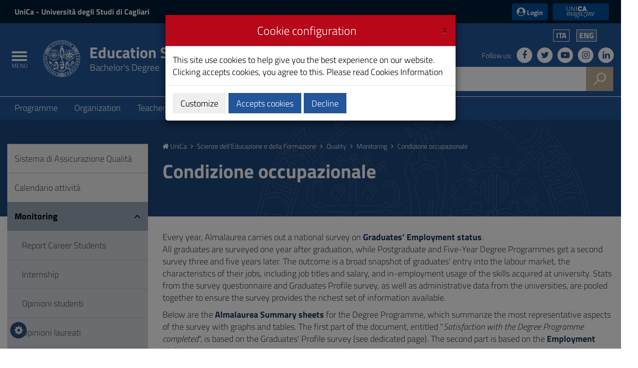

--- FILE ---
content_type: text/html;charset=utf-8
request_url: https://web.unica.it/unica/en/crs_30_34_condizione_occupa.page
body_size: 10922
content:

<!doctype html>

<!--[if lt IE 7]>      <html class="lt-ie9 lt-ie8 lt-ie7" lang="it"> <![endif]-->
<!--[if IE 7]>         <html class="lt-ie9 lt-ie8" lang="it"> <![endif]-->
<!--[if IE 8]>         <html class="lt-ie9" lang="it"> <![endif]-->
<!--[if gt IE 8]><!--> <html class="no-js" lang="it"> <!--<![endif]-->
	<head>
		<base href="https://web.unica.it/unica/">
		<!--[if IE]><script type="text/javascript" nonce="GgwZkP4AOQxkJ8xAaJHcRaVbjOH8en6gBgLRHwRVXfJFWC0EsL1UcyrTw4bNLzkq">
			(function() {
				var baseTag = document.getElementsByTagName('base')[0];
				baseTag.href = baseTag.href;
			})();
		</script><![endif]-->
		<meta http-equiv="X-UA-Compatible" content="IE=edge">

		<title>unica.it - Condizione occupazionale</title>
		<meta http-equiv="Content-Type" content="text/html; charset=utf-8" />
		<meta id="viewport" name="viewport" content="initial-scale=1.0, width=device-width"/>
		<meta name="description" content="unica.it - University of Cagliari">

		<link rel="icon" type="image/png" href="/static/resources/favicon.png" />
		<link rel="apple-touch-icon" sizes="120x120" href="/static/resources/static/img/favicon_120.png" />

                <link href="/static/resources/static/fonts/titillium2/titillium.css" rel="stylesheet" type="text/css" />
		<link rel="stylesheet" href="/static/resources/static/css/bootstrap.min.css" />
                <link href="/static/resources/static/fonts/font-awesome-4.7.0/css/font-awesome.min.css" rel="stylesheet"/>
		<link href="/static/resources/static/css/unica.min.css" rel="stylesheet" type="text/css" />
		<link href="/static/resources/static/css/unica-nuovo.css" rel="stylesheet" type="text/css" />
		<link href="/static/resources/static/css/unica-print.min.css" rel="stylesheet" type="text/css" />
		<link href="/static/resources/static/css/venobox.min.css" rel="stylesheet" type="text/css" />
		<link href="/static/resources/static/css/cookiecuttr.css" rel="stylesheet" type="text/css" />

		<script src="/static/resources/static/js/jquery-3.1.1.min.js" nonce="GgwZkP4AOQxkJ8xAaJHcRaVbjOH8en6gBgLRHwRVXfJFWC0EsL1UcyrTw4bNLzkq"></script>
		<script nonce="GgwZkP4AOQxkJ8xAaJHcRaVbjOH8en6gBgLRHwRVXfJFWC0EsL1UcyrTw4bNLzkq">!window.jQuery && document.write('<script src="/static/resources/static/js/jquery-3.1.1.min.js"><\/script>')</script>
		
		
		<!--[if lt IE 9]>
			<script src="https://oss.maxcdn.com/html5shiv/3.7.2/html5shiv.min.js" nonce="GgwZkP4AOQxkJ8xAaJHcRaVbjOH8en6gBgLRHwRVXfJFWC0EsL1UcyrTw4bNLzkq"></script>
			<script src="https://oss.maxcdn.com/respond/1.4.2/respond.min.js" nonce="GgwZkP4AOQxkJ8xAaJHcRaVbjOH8en6gBgLRHwRVXfJFWC0EsL1UcyrTw4bNLzkq"></script>
		<![endif]-->







		<!-- FACEBOOK -->
		<meta property="og:site_name" content="unica.it" />
		<meta property="og:url" content="https://web.unica.it/unica/en/crs_30_34_condizione_occupa.page" />
		<meta property="og:type" content="article" />
		<meta property="og:title" content="Condizione occupazionale" />
			<meta property="og:description" content="Bachelor's Degree"/>
			<meta property="og:image" content="https://web.unica.it/static/resources/static/img/logo_unica_print.png" />
		<meta property="fb:app_id" content="214449175740124" />

		<!-- TWITTER -->
		<meta name="twitter:card" content="summary" />
		<meta name="twitter:site" content="@univca" />
		<meta name="twitter:title" content="Condizione occupazionale" />
			<meta name="twitter:description" content="Bachelor's Degree"/>
			<meta name="twitter:image" content="https://web.unica.it/static/resources/static/img/logo_unica_print.png" />
	</head>	<body class="push-body">
		<div class="body_wrapper push_container clearfix" id="page_top">

			<!--[if lt IE 8]>
				<p class="browserupgrade">Explorer versions lower than 8 are not supported.
You can do a <a href="http://browsehappy.com/"> update </a> browser to view the site.</p>
			<![endif]-->
			<div class="skiplink sr-only">
				<ul>
					<li><a accesskey="2" href="https://web.unica.it/unica/en/crs_30_34_condizione_occupa.page#main_container">Skip to Content</a></li>
					<li><a accesskey="3" href="https://web.unica.it/unica/en/crs_30_34_condizione_occupa.page#menup">Go to site navigation</a></li>
					<li><a accesskey="4" href="https://web.unica.it/unica/en/crs_30_34_condizione_occupa.page#footer">Go to Footer</a></li>
				</ul>
			</div>		
			<header id="mainheader" class="navbar-fixed-top bg-blu container-fullwidth">
<!-- Fascia Appartenenza -->
<section class="preheader bg-bluscuro">
	<h3 class="sr-only">UniCa and Login</h3>
	<div class="container">
		<div class="region region-top-header entesup">
				<div style="display: none;" class="logoimg">
					<a title="Website of the Ministry of University and Research (opening in new window)" href="http://www.istruzione.it" target="_blank">
						<img class="img-logoministero" src="/static/resources/static/img/logo_ministero.svg" alt="Logo of the Ministry of University and Research">
					</a>
				</div>
				<div class="logotxt">
					<a title="University of Cagliari website" href="https://www.unica.it/it">UniCa<span> - Università degli Studi di Cagliari</span></a>
				</div>
			</div>
			<div class="form-inline ml-auto">
        <section class="d-flex region region-top-header-form">
            <nav role="navigation" aria-label="Menù di servizio" id="block-menudiservizio" class="menu--utility d-lg-block block block-menu navigation menu--menu-di-servizio">
                <ul class="clearfix nav">
                    <li class="nav-item">
                        <button type="button" class="button nav-link nav-link--it-accedi" data-toggle="modal" data-target="#accessModal">
                            <i class="fa fa-user-circle" aria-hidden="true"></i><span>&nbsp;Login</span>
                        </button>
                    </li>
                    <li class="nav-item">
                    <a href="https://magazine.unica.it" class="button unica_news nav-link nav-link-https--magazineunicait" target="_blank" rel="noopener noreferrer">UniCA News</a>
                    </li>
                </ul>
            </nav>
        </section>
			</div>     
	</div>               
</section>
<!-- Fascia Appartenenza -->
				<!-- Button Menu -->
				<button class="navbar-toggle menu-btn pull-left menu-left push-body jPushMenuBtn">
					<span class="sr-only">Toggle navigation</span>
					<span class="icon-bar icon-bar1"></span>
					<span class="icon-bar icon-bar2"></span>
					<span class="icon-bar icon-bar3"></span>
					<span class="titlemenu">Menu</span>
				</button>
				<!--End Button Menu -->

				<!-- Menu -->
				<nav class="cbp-spmenu cbp-spmenu-vertical cbp-spmenu-left" id="menup">
					<div class="cbp-menu-wrapper clearfix">
						<h3 class="sr-only">Main menu</h3>
						<ul class="list-inline languagemobile">



				<li
				>
				<a href="https://web.unica.it/unica/it/crs_30_34_condizione_occupa.page">
Ita				</a>
				</li>
				<li
				class="active" >
				<a href="https://web.unica.it/unica/en/crs_30_34_condizione_occupa.page">
Eng				</a>
				</li>
						</ul>
						<ul class="list-inline socialmobile">
							<li><a href="https://it-it.facebook.com/UniversitaCagliari/" title="Follow us on Facebook"><i class="fa fa-facebook" aria-hidden="true"></i><span class="hidden">Follow us on Facebook</span></a></li>
							<li><a href="https://twitter.com/univca" title="Follow us on Twitter"><i class="fa fa-twitter" aria-hidden="true"></i><span class="hidden">Follow us on Twitter</span></a></li>
							<li><a href="https://www.youtube.com/channel/UCzfS4GSs8B_79Hr6vXaaL3A" title="Follow us on YouTube"><i class="fa fa-youtube-play" aria-hidden="true"></i><span class="hidden">Follow us on YouTube</span></a></li>
							<li><a href="https://www.instagram.com/univca/" title="Seguici su Instagram"><i class="fa fa-instagram" aria-hidden="true"></i><span class="hidden">Seguici su Instagram</span></a></li>
							<li><a href="https://it.linkedin.com/school/universit-degli-studi-di-cagliari/" title="Seguici su Linkedin"><i class="fa fa-linkedin" aria-hidden="true"></i><span class="hidden">Seguici su Linkedin</span></a></li>
						</ul>

<ul class="nav navmenu">
<li>
  <a href="https://web.unica.it/unica/en/homepage.page" title="Go to the page: Home UniCa">
    <i class="fa fa-home" aria-hidden="true"></i> Home UniCa
  </a>
</li>

<li>
    <a href="https://web.unica.it/unica/en/crs_30_34.page" title="Go to the page:Scienze dell&#039;Educazione e della Formazione"
     >
    Scienze dell&#039;Educazione e della Formazione</a>
  </li>
  <li>
    <a href="https://web.unica.it/unica/en/crs_30_34_1.page" title="Go to the page:Programme"
     >
    Programme</a>
  <ul>
      <li>
    <a href="https://web.unica.it/unica/en/crs_30_34_2.page" title="Go to the page:Presentation"
     >
    Presentation</a>
  </li>
      <li>
    <a href="https://web.unica.it/unica/en/crs_30_34_sss17.page" title="Go to the page:Course Information"
     >
    Course Information</a>
  </li>
      <li>
    <a href="https://web.unica.it/unica/en/crs_30_34_ss6.page" title="Go to the page:Study plan"
     >
    Study plan</a>
  </li>
      <li>
    <a href="https://web.unica.it/unica/en/crs_30_34_4.page" title="Go to the page:Programme regulations"
     >
    Programme regulations</a>
  </li>
      <li>
    <a href="https://web.unica.it/unica/en/crs_30_34_3.page" title="Go to the page:Legal academic structure"
     >
    Legal academic structure</a>
  </li>
      <li>
    <a href="https://web.unica.it/unica/en/crs_30_34_5.page" title="Go to the page:Notices"
     >
    Notices</a>
  </li>
      <li>
    <a href="https://web.unica.it/unica/en/crs_30_34_7.page" title="Go to the page:Useful Sites"
     >
    Useful Sites</a>
  </li>
      </ul></li><li>
    <a href="https://web.unica.it/unica/en/crs_30_34_8.page" title="Go to the page:Organization"
     >
    Organization</a>
  <ul>
      <li>
    <a href="https://web.unica.it/unica/en/crs_30_34_9.page" title="Go to the page:Coordinator"
     >
    Coordinator</a>
  </li>
      <li>
    <a href="https://web.unica.it/unica/en/crs_30_34_10.page" title="Go to the page:Council"
     >
    Council</a>
  </li>
      <li>
    <a href="https://web.unica.it/unica/en/crs_30_34_12.page" title="Go to the page:Students Representatives"
     >
    Students Representatives</a>
  </li>
      <li>
    <a href="https://web.unica.it/unica/en/crs_30_34_referenti.page" title="Go to the page:Referents"
     >
    Referents</a>
  </li>
      <li>
    <a href="https://web.unica.it/unica/en/crs_30_34_ss11.page" title="Go to the page:Docenti tutor"
     >
    Docenti tutor</a>
  </li>
      <li>
    <a href="https://web.unica.it/unica/en/crs_30_34_11.page" title="Go to the page:Commissions"
     >
    Commissions</a>
  </li>
      <li>
    <a href="https://web.unica.it/unica/en/crs_30_34_13.page" title="Go to the page:Administrative staff"
     >
    Administrative staff</a>
  </li>
      </ul></li><li>
    <a href="https://web.unica.it/unica/en/crs_30_34_14.page" title="Go to the page:Teachers"
     >
    Teachers</a>
  </li>
      <li>
    <a href="https://web.unica.it/unica/en/crs_30_34_20.page" title="Go to the page:Teaching"
     >
    Teaching</a>
  <ul>
      <li>
    <a href="https://web.unica.it/unica/en/crs_30_34_22.page" title="Go to the page:Study plan"
     >
    Study plan</a>
  </li>
      <li>
    <a href="https://web.unica.it/unica/en/crs_30_34_20_riallineamento.page" title="Go to the page:Remedial courses"
     >
    Remedial courses</a>
  </li>
      <li>
    <a href="https://web.unica.it/unica/en/crs_30_34_21.page" title="Go to the page:Teachings"
     >
    Teachings</a>
  </li>
      <li>
    <a href="https://web.unica.it/unica/en/crs_30_34_prova_co.page" title="Go to the page:Conoscenza lingua straniera"
     >
    Conoscenza lingua straniera</a>
  </li>
      <li>
    <a href="https://web.unica.it/unica/en/crs_30_34_attivscel.page" title="Go to the page:Elective activities"
     >
    Elective activities</a>
  </li>
      <li>
    <a href="https://web.unica.it/unica/en/crs_30_34_sss11.page" title="Go to the page:Tutoraggio didattico"
     >
    Tutoraggio didattico</a>
  </li>
      <li>
    <a href="https://web.unica.it/unica/en/crs_30_34_sss12.page" title="Go to the page:Facilities and classrooms"
     >
    Facilities and classrooms</a>
  </li>
      <li>
    <a href="https://web.unica.it/unica/en/crs_30_34_23.page" title="Go to the page:Internships"
     >
    Internships</a>
  </li>
      <li>
    <a href="https://web.unica.it/unica/en/crs_30_34_24.page" title="Go to the page:Final examination"
     >
    Final examination</a>
  </li>
      <li>
    <a href="https://web.unica.it/unica/en/crs_30_34_29.page" title="Go to the page:Mobility"
     >
    Mobility</a>
  </li>
      <li>
    <a href="https://web.unica.it/unica/en/crs_30_34_sss10.page" title="Go to the page:Modulistica"
     >
    Modulistica</a>
  </li>
      </ul></li><li>
    <a href="https://web.unica.it/unica/en/crs_30_34_15.page" title="Go to the page:Calendars and Timetable"
     >
    Calendars and Timetable</a>
  <ul>
      <li>
    <a href="https://web.unica.it/unica/en/crs_30_34_16.page" title="Go to the page:Lessons"
     >
    Lessons</a>
  </li>
      <li>
    <a href="https://web.unica.it/unica/en/crs_30_34_17.page" title="Go to the page:Exams"
     >
    Exams</a>
  </li>
      <li>
    <a href="https://web.unica.it/unica/en/crs_30_34_18.page" title="Go to the page:Degrees"
     >
    Degrees</a>
  </li>
      <li>
    <a href="https://web.unica.it/unica/en/crs_30_34_19.page" title="Go to the page:Didactic calendar"
     >
    Didactic calendar</a>
  </li>
      </ul></li><li>
    <a href="https://web.unica.it/unica/en/crs_30_34_30.page" title="Go to the page:Quality"
     class="current">
    Quality</a>
  <ul>
      <li>
    <a href="https://web.unica.it/unica/en/crs_30_34_31.page" title="Go to the page:Sistema di Assicurazione Qualità"
     >
    Sistema di Assicurazione Qualità</a>
  </li>
      <li>
    <a href="https://web.unica.it/unica/en/crs_30_34_32.page" title="Go to the page:Calendario attività"
     >
    Calendario attività</a>
  </li>
      <li>
    <a href="https://web.unica.it/unica/en/crs_30_34_39.page" title="Go to the page:Monitoring"
     class="current">
    Monitoring</a>
  </li>
      <li>
    <a href="https://web.unica.it/unica/en/crs_30_34_53.page" title="Go to the page:Monitoraggio Annuale e Riesame"
     >
    Monitoraggio Annuale e Riesame</a>
  </li>
      <li>
    <a href="https://web.unica.it/unica/en/crs_30_34_56.page" title="Go to the page:Joint commission relations"
     >
    Joint commission relations</a>
  </ul>					</div>
				</nav>
				<!-- End Menu -->


                               <!-- Intestazione -->
				<!-- Intestazione -->
				<div class="container">
					<div class="row clearfix">
						<div class="col-lg-8 col-md-8 col-sm-9 col-xs-12 universita">
							<div class="logoprint">
								<h1>
									<img src="/static/resources/static/img/logo_unica_print.png" alt="Logo of the University of Cagliari"/>
										Education Studies
<!--<span class="badge bg-rosso demo">prod</span>-->
								</h1>
							</div>
							<div class="logoimg">
                                                                <a href="https://www.unica.it/" title="unica.it - University of Cagliari">

									<img src="/static/resources/static/img/logo_unica.svg" alt="Logo of the University of Cagliari"/>
								</a>
							</div>
							<div class="logotxt large">
								<h1>
										<a href="https://web.unica.it/unica/en/crs_30_34.page" title="Bachelor's Degree">Education Studies</a>
	<span class="sottotitolo">Bachelor's Degree</span>
								</h1>
							</div>
							<!-- pulsante ricerca mobile -->
							<div class="p_cercaMobile clearfix">
								<span class="input-group-btn">
									<button class="btn btn-default btn-cerca pull-right bg-oro" data-target="#cercaMobile" data-toggle="collapse" type="button">
										<img src="/static/resources/static/img/ricerca.svg" alt="Search">
									</button>
								</span>
							</div>
							<!-- ricerca -->
						</div>

						<div class="col-lg-4 col-md-4 col-sm-3 col-xs-12 hidden-xs pull-right text-right">
							<ul class="list-inline text-right language">



				<li
				>
				<a href="https://web.unica.it/unica/it/crs_30_34_condizione_occupa.page">
Ita				</a>
				</li>
				<li
				class="active" >
				<a href="https://web.unica.it/unica/en/crs_30_34_condizione_occupa.page">
Eng				</a>
				</li>
							</ul>
							<ul class="list-inline text-right social">
								<li class="small">Follow us:</li>
								<li><a href="https://it-it.facebook.com/UniversitaCagliari/" title="Follow us on Facebook"><i class="fa fa-facebook" aria-hidden="true"></i><span class="hidden">Follow us on Facebook</span></a></li>
								<li><a href="https://twitter.com/univca" title="Follow us on Twitter"><i class="fa fa-twitter" aria-hidden="true"></i><span class="hidden">Follow us on Twitter</span></a></li>
								<li><a href="https://www.youtube.com/channel/UCzfS4GSs8B_79Hr6vXaaL3A" title="Follow us on YouTube"><i class="fa fa-youtube-play" aria-hidden="true"></i><span class="hidden">Follow us on YouTube</span></a></li>
								<li><a href="https://www.instagram.com/univca/" title="Seguici su Instagram"><i class="fa fa-instagram" aria-hidden="true"></i><span class="hidden">Seguici su Instagram</span></a></li>
								<li><a href="https://it.linkedin.com/school/universit-degli-studi-di-cagliari/" title="Seguici su Linkedin"><i class="fa fa-linkedin" aria-hidden="true"></i><span class="hidden">Seguici su Linkedin</span></a></li>
							</ul>

							<!-- ricerca -->
							<div class="cerca clearfix">
								<form action="https://sites.unica.it/unica/" method="get">

									<div class="input-group">
										<label for="cm_search" class="hidden">Search</label>
										<input type="text" class="form-control squared" placeholder="Search" name="q" id="cm_search" />
										<span class="input-group-btn">
											<button class="btn btn-default btn-cerca pull-right bg-oro" type="submit">
												<img src="/static/resources/static/img/ricerca.svg" alt="Search">
											</button>
										</span>
									</div>
								</form>
							</div>
							<!-- ricerca -->

						</div>
					</div>
				</div>
				<!-- Intestazione -->

				<!-- Ricerca Mobile -->
				<div class="hidden-lg hidden-md collapse" id="cercaMobile" aria-expanded="false" role="form">
					<form action="https://sites.unica.it/unica/" method="get">
						<div class="container">
							<div class="row">
								<label for="cm_searchmobile" class="hidden">Search</label>
								<input type="text" class="form-control squared" placeholder="Search" name="q" id="cm_searchmobile" />
							</div>
						</div>
					</form>
				</div>
				<!-- Ricerca Mobile --><section class="hidden-xs" id="sub_nav">
  <h3 class="sr-only">Submenu</h3>
  <div class="container">
    <ul class="sub_nav clearfix">
      <li >
            <a href="https://web.unica.it/unica/en/crs_30_34_1.page" title="Go to the page:Programme">
              Programme</a>
          </li>
        <li >
            <a href="https://web.unica.it/unica/en/crs_30_34_8.page" title="Go to the page:Organization">
              Organization</a>
          </li>
        <li >
            <a href="https://web.unica.it/unica/en/crs_30_34_14.page" title="Go to the page:Teachers">
              Teachers</a>
          </li>
        <li >
            <a href="https://web.unica.it/unica/en/crs_30_34_20.page" title="Go to the page:Teaching">
              Teaching</a>
          </li>
        <li >
            <a href="https://web.unica.it/unica/en/crs_30_34_15.page" title="Go to the page:Calendars and Timetable">
              Calendars and Timetable</a>
          </li>
        <li class="active">
            <a href="https://web.unica.it/unica/en/crs_30_34_30.page" title="Go to the page:Quality">
              Quality</a>
          </li>
        </ul>
  </div>
</section>
    
			</header>
			<main id="main_container">
				<section class="titolazione">
					<div class="container">

						<div class="row">
							<div class="col-lg-3 col-md-3 col-sm-4 hidden-xs">
							</div>
							<div class="col-lg-9 col-md-9 col-sm-8 col-xs-12">
								<div class="briciole">
									<a href="https://web.unica.it/unica/en/homepage.page" title="Go to the page: Homepage UniCa"><i class="fa fa-home" aria-hidden="true"></i> UniCa</a>
									<i class="fa fa-angle-right" aria-hidden="true"></i>


														<a href="https://web.unica.it/unica/en/crs_30_34.page" class="primo" title="Go to the page: Scienze dell'Educazione e della Formazione">Scienze dell'Educazione e della Formazione</a>
														<i class="fa fa-angle-right" aria-hidden="true"></i>  
														<a href="https://web.unica.it/unica/en/crs_30_34_30.page"  title="Go to the page: Quality">Quality</a>
														<i class="fa fa-angle-right" aria-hidden="true"></i>  
														<a href="https://web.unica.it/unica/en/crs_30_34_39.page"  title="Go to the page: Monitoring">Monitoring</a>
														<i class="fa fa-angle-right" aria-hidden="true"></i>  
														<span>Condizione occupazionale</span>

								</div>
								<div class="titolopagina">
										<h3>Condizione occupazionale</h3>
								</div>
							</div>
						</div>					</div>
				</section>
				<section class="contenuto">
					<div class="container">
						<div class="row">
							<div class="col-lg-9 col-lg-push-3 col-md-9 col-md-push-3 col-sm-8 col-sm-push-4 col-xs-12">
<article>
							<div class="article-txt">
							<div class="article-txt-item">
																							<p>Every year, Almalaurea carries out a national survey on <strong>Graduates&rsquo; Employment status</strong>.<br />
All graduates are surveyed one year after graduation, while Postgraduate and Five-Year Degree Programmes get a second survey three and five years later. The outcome is a broad snapshot of graduates&#39; entry into the labour market, the characteristics of their jobs, including job titles and salary, and in-employment usage of the skills acquired at university. Stats from the survey questionnaire and Graduates Profile survey, as well as administrative data from the universities, are pooled together to ensure the survey provides the richest set of information available.</p>

<p>Below are the <strong>Almalaurea Summary sheets</strong> for the Degree Programme, which summarize the most representative aspects of the survey with graphs and tables. The first part of the document, entitled &quot;<em>Satisfaction with the Degree Programme completed</em>&quot;, is based on the Graduates&#39; Profile survey (see dedicated page). The second part is based on the <strong>Employment status</strong> survey.<br />
By clicking on the &quot;<strong><em>find out more</em></strong>&quot;&nbsp;link located next to the survey header, the complete and detailed statistical reference data can be consulted.</p>

																														</div>
					</div>
	  
	  
	</article><article>
	     			<div class="article-txt">
							<div class="article-txt-item">
											<h4>Schede di sintesi di Almalaurea &ndash; Soddisfazione e condizione occupazionale dei laureati</h4>
																									</div>
					</div>
	  
			<div class="article-attachs clearfix">
			<ul class="article-attachs-list">
									<li>
						<a href="/unica/protected/502254/0/def/ref/GNC361175/" title="Open the file: 2024">2024</a>
					</li>
									<li>
						<a href="/unica/protected/462735/0/def/ref/GNC361175/" title="Open the file: 2023">2023</a>
					</li>
									<li>
						<a href="/unica/protected/438205/0/def/ref/GNC361175/" title="Open the file: 2022">2022</a>
					</li>
									<li>
						<a href="/unica/protected/387509/0/def/ref/GNC361175/" title="Open the file: 2021">2021</a>
					</li>
									<li>
						<a href="/unica/protected/361225/0/def/ref/GNC361175/" title="Open the file: 2020">2020</a>
					</li>
									<li>
						<a href="/unica/protected/361226/0/def/ref/GNC361175/" title="Open the file: 2019">2019</a>
					</li>
									<li>
						<a href="/unica/protected/361227/0/def/ref/GNC361175/" title="Open the file: 2018">2018</a>
					</li>
							</ul>
		</div>
	  
	</article>							</div>
							<div class="col-lg-3 col-lg-pull-9 col-md-3 col-md-pull-9 col-sm-4 col-sm-pull-8 col-xs-12">
<div id="menusx" class="bg-grigio05">
  <aside>
    <nav>
      <ul class="list-group sidebar-nav-v1">
        <li class="list-group-item ">
          <a href="https://web.unica.it/unica/en/crs_30_34_31.page" title="Go to the page:Sistema di Assicurazione Qualità">
            Sistema di Assicurazione Qualità</a>

          </li>
        <li class="list-group-item ">
          <a href="https://web.unica.it/unica/en/crs_30_34_32.page" title="Go to the page:Calendario attività">
            Calendario attività</a>

          </li>
        <li class="list-group-item active">
          <a href="https://web.unica.it/unica/en/crs_30_34_39.page" title="Go to the page:Monitoring">
            Monitoring</a>

          <a class="icon accordion-toggle " data-toggle="collapse" href="#collapse-forms3" id="voce3" title="Apri">
            <i class="fa" aria-hidden="true"></i>
          </a>
          <ul id="collapse-forms3" class="list-group sidebar-nav-v2 collapse  in">
            <li class="">
              <a href="https://web.unica.it/unica/en/crs_30_34_40.page" title="Go to the page:Report Career Students">
            Report Career Students</a>

          </li>
        <li class="">
          <a href="https://web.unica.it/unica/en/crs_30_34_41.page" title="Go to the page:Internship">
            Internship</a>

          </li>
        <li class="">
          <a href="https://web.unica.it/unica/en/crs_30_34_48.page" title="Go to the page:Opinioni studenti">
            Opinioni studenti</a>

          </li>
        <li class="">
          <a href="https://web.unica.it/unica/en/crs_30_34_opinioni_studenti.page" title="Go to the page:Opinioni laureati">
            Opinioni laureati</a>

          </li>
        <li class="active">
          <a href="https://web.unica.it/unica/en/crs_30_34_condizione_occupa.page" title="Go to the page:Condizione occupazionale">
            Condizione occupazionale</a>

          </li>
            </ul>
        </li>
        <li class="list-group-item ">
          <a href="https://web.unica.it/unica/en/crs_30_34_53.page" title="Go to the page:Monitoraggio Annuale e Riesame">
            Monitoraggio Annuale e Riesame</a>

          </li>
        <li class="list-group-item ">
          <a href="https://web.unica.it/unica/en/crs_30_34_56.page" title="Go to the page:Joint commission relations">
            Joint commission relations</a>

          </ul>
    </nav>
  </aside>
</div>							</div>
						</div>
					</div>
				</section>
			</main>
			<section class="bg-grigetto questionario">
			    <h3 class="sr-only">Questionnaire and social</h3>
<div class="condividi">
									<i class="fa fa-share-alt" aria-hidden="true"></i> Share on:


									<a href="#" onclick="javascript:shareSocial('facebook','','');return false;" title="Facebook" title="Share on Facebook">
										<span class="fa fa-facebook"/>
									</a>
									<a href="#" onclick="javascript:shareSocial('twitter','','');return false;" title="Share on Twitter">
										<span class="fa fa-twitter"/>
									</a>
									<a href="#" onclick="javascript:shareSocial('whatsapp','','');return false;" title="Share on WhatsApp">
										<span class="fa fa-whatsapp"/>
									</a>
								</div>			</section>

<footer class="site-footer">
  <div class="container">
    <div class="site-footer__top clearfix">
      <section class="row region region-footer-first">
        <div id="block-footercontatti" class="block-content-basic block block-block-content block-block-content4f072829-7e51-4029-b0cc-ddfe0c2785a7">
            <div class="content">
              <div class="clearfix text-formatted field field--name-body field--type-text-with-summary field--label-hidden field__item">
                  <div><img src="/static/resources/static/img/Logo.svg" alt="logo università cagliari"></div>
                  <div>Via Università 40, 09124, Cagliari</div>
                  <div>tel. 0706751</div>
                  <div>C.F.: 80019600925</div>
                  <div>P.I.: 00443370929</div>
                  <div><a href="https://www.indicepa.it/ipa-portale/consultazione/domicilio-digitale/ricerca-domicili-digitali-ente/scheda-ente/22683" target="_blank" rel="noopener noreferrer">Posta Elettronica Certificata</a></div>
                  <div><a href="https://form.agid.gov.it/view/95ece760-b89a-11ef-af50-3ddb4b44ab74" target="_blank" rel="noopener noreferrer">Dichiarazione di Accessibilità</a></div>
              </div>
            </div>
        </div>
      </section>
      <section class="row region region-footer-second">
        <nav role="navigation" aria-label="Footer 1" id="block-footer1" class="block block-menu navigation menu--footer-1">
            <ul class="clearfix nav">
              <li class="nav-item">
                  <a href="https://www.unica.it/it/servizi/contatti-informazioni-e-pagamenti/amministrazione-trasparente" class="nav-link nav-link--it-servizi-contatti-informazioni-e-pagamenti-amministrazione-trasparente" data-drupal-link-system-path="node/816">Amministrazione trasparente</a>
              </li>
              <li class="nav-item">
                  <a href="https://www.unica.it/it/ateneo/concorsi-e-bandi" class="nav-link nav-link--it-ateneo-concorsi-e-bandi" data-drupal-link-system-path="node/1065">Concorsi e Bandi</a>
              </li>
              <li class="nav-item">
                  <a href="https://www.unica.it/it/albo-line" class="nav-link nav-link--it-albo-line" data-drupal-link-system-path="node/1076">Albo on-line</a>
              </li>
              <li class="nav-item">
                  <a href="https://www.unica.it/it/mappa-del-sito" class="nav-link nav-link--it-mappa-del-sito" data-drupal-link-system-path="node/23">Mappa del sito</a>
              </li>
              <li class="nav-item">
                  <a href="https://web.unica.it/unica/it/hrs4rstrategy.page" class="nav-link nav-link-https--webunicait-unica-it-hrs4rstrategypage" target="_blank" rel="noopener noreferrer">HRS4R Strategy</a>
              </li>
              <li class="nav-item">
                  <a href="https://www.unica.it/it/ateneo/chi-siamo/identita-visiva" class="nav-link nav-link--it-ateneo-chi-siamo-identita-visiva" data-drupal-link-system-path="node/258">Identità visiva</a>
              </li>
            </ul>
        </nav>
        <nav role="navigation" aria-label="Footer 2" id="block-footer2" class="block block-menu navigation menu--footer-2">
            <ul class="clearfix nav">
              <li class="nav-item">
                  <a href="https://web.unica.it/unica/it/ateneo_s08_ss03_sss03.page" class="nav-link nav-link-https--unicait-unica-it-ateneo-s08-ss03-sss03page">Rubrica</a>
              </li>
              <li class="nav-item">
                  <a href="https://www.unica.it/it/note-legali" class="nav-link nav-link--it-note-legali" data-drupal-link-system-path="node/1068">Note legali</a>
              </li>
              <li class="nav-item">
                  <a href="https://www.unica.it/it/e-learning" class="nav-link nav-link--it-e-learning" data-drupal-link-system-path="node/1069">E-Learning</a>
              </li>
              <li class="nav-item">
                  <a href="https://www.unica.it/it/help-desk" class="nav-link nav-link--it-help-desk" data-drupal-link-system-path="node/1070">Help Desk</a>
              </li>
              <li class="nav-item">
                  <a href="https://www.unica.it/it/ateneo/sostieni-unica" class="nav-link nav-link--it-ateneo-sostieni-unica" data-drupal-link-system-path="node/80">Sostieni UniCa</a>
              </li>
              <li class="nav-item">
                  <a href="https://www.unica.it/it/wi-fi" class="nav-link nav-link--it-wi-fi" data-drupal-link-system-path="node/1071">Wi-Fi</a>
              </li>
            </ul>
        </nav>
        <nav role="navigation" aria-label="Footer 3" id="block-footer3" class="block block-menu navigation menu--footer-3">
            <ul class="clearfix nav">
              <li class="nav-item">
                  <a href="https://www.unica.it/it/accessibilita" class="nav-link nav-link--it-accessibilita" data-drupal-link-system-path="node/1072">Accessibilità</a>
              </li>
              <li class="nav-item">
                  <a href="https://www.unica.it/it/informativa-sui-cookies" class="nav-link nav-link--it-informativa-sui-cookies" data-drupal-link-system-path="node/1073">Informativa sui cookies</a>
              </li>
              <li class="nav-item">
                  <a href="https://www.unica.it/it/servizi/contatti-informazioni-e-pagamenti/pagamenti-pagopa" class="nav-link nav-link--it-servizi-contatti-informazioni-e-pagamenti-pagamenti-pagopa" data-drupal-link-system-path="node/819">Pagamenti pagoPA</a>
              </li>
              <li class="nav-item">
                  <a href="https://www.unica.it/it/privacy" class="nav-link nav-link--it-privacy" data-drupal-link-system-path="node/1074">Privacy</a>
              </li>
            </ul>
        </nav>
      </section>
      <section class="row region region-footer-third">
        <div class="views-element-container block block-views block-views-blocksocial-footer-block-1" id="block-views-block-social-footer-block-1">
            <div class="content">
              <div>
                  <div class="view view-social-footer view-id-social_footer view-display-id-block_1 js-view-dom-id-f7e1d060a5f27034b72da9fec78cf0aa094dc3595065abe4f6784b168428f38b">
                    <div class="view-content row">
                        <div class="views-row">
                          <div class="views-field views-field-nothing">
                              <span class="field-content">
                                <div class="d-flex">
                                    <div>
                                      <div class="view view-social view-id-social view-display-id-block_1 js-view-dom-id-a67985a26d56f5df90df9d44bcfdc50636f2f4693e772fb22a7cf3c0ff6c3523">
                                          <div class="view-content row">
                                            <div id="views-bootstrap-social-block-1" class="grid views-view-grid">
                                                <div class="row">
                                                  <div class="social">
                                                      <div class="views-field views-field-nothing">
                                                        <span class="field-content">
                                                            <div class="">
                                                              <a href="https:/https://www.unica.it/it-it.facebook.com/UniversitaCagliari/" title="Facebook" target="_blank" rel="noopener noreferrer">
                                                                  <div>
                                                                    <div class="field field--name-field-media-image field--type-image field--label-hidden field__item">  <img width="30" height="30" src="/static/resources/static/img/facebook.svg" alt="icona facebook bianca" loading="lazy">
                                                                    </div>
                                                                  </div>
                                                              </a>
                                                            </div>
                                                        </span>
                                                      </div>
                                                  </div>
                                                  <div class="social">
                                                      <div class="views-field views-field-nothing">
                                                        <span class="field-content">
                                                            <div class="">
                                                              <a href="https://twitter.com/univca" title="Twitter" target="_blank" rel="noopener noreferrer">
                                                                  <div>
                                                                    <div class="field field--name-field-media-image field--type-image field--label-hidden field__item">  <img width="30" height="30" src="/static/resources/static/img/twitter.svg" alt="icona twitter bianca" loading="lazy">
                                                                    </div>
                                                                  </div>
                                                              </a>
                                                            </div>
                                                        </span>
                                                      </div>
                                                  </div>
                                                  <div class="social">
                                                      <div class="views-field views-field-nothing">
                                                        <span class="field-content">
                                                            <div class="">
                                                              <a href="https://www.youtube.com/channel/UCzfS4GSs8B_79Hr6vXaaL3A" title="Youtube" target="_blank" rel="noopener noreferrer">
                                                                  <div>
                                                                    <div class="field field--name-field-media-image field--type-image field--label-hidden field__item">  <img width="30" height="30" src="/static/resources/static/img/youtube.svg" alt="icona youtube bianca" loading="lazy">
                                                                    </div>
                                                                  </div>
                                                              </a>
                                                            </div>
                                                        </span>
                                                      </div>
                                                  </div>
                                                  <div class="social">
                                                      <div class="views-field views-field-nothing">
                                                        <span class="field-content">
                                                            <div class="">
                                                              <a href="https://www.instagram.com/univca/" title="Instagram" target="_blank" rel="noopener noreferrer">
                                                                  <div>
                                                                    <div class="field field--name-field-media-image field--type-image field--label-hidden field__item">  <img width="30" height="30" src="/static/resources/static/img/instagram.svg" alt="logo instragram bianco" loading="lazy">
                                                                    </div>
                                                                  </div>
                                                              </a>
                                                            </div>
                                                        </span>
                                                      </div>
                                                  </div>
                                                  <div class="social">
                                                      <div class="views-field views-field-nothing">
                                                        <span class="field-content">
                                                            <div class="">
                                                              <a href="https:/https://www.unica.it/it.linkedin.com/school/universit-degli-studi-di-cagliari/" title="LinkedIn" target="_blank" rel="noopener noreferrer">
                                                                  <div>
                                                                    <div class="field field--name-field-media-image field--type-image field--label-hidden field__item">  <img width="30" height="30" src="/static/resources/static/img/in.svg" alt="icona linkedin bianca" loading="lazy">
                                                                    </div>
                                                                  </div>
                                                              </a>
                                                            </div>
                                                        </span>
                                                      </div>
                                                  </div>
                                                </div>
                                            </div>
                                          </div>
                                      </div>
                                    </div>
                                </div>
                              </span>
                          </div>
                        </div>
                    </div>
                  </div>
              </div>
            </div>
        </div>
      </section>
    </div>
  </div>
  <div id="footer">
    <section class="postFooter clearfix container">
        <div class="finanziamento">
            <div class="finanziamento-loghi">
                <a href="http://www.agenziacoesione.gov.it" title="FSC">
                <img src="/static/resources/static/img/logo_fsc.svg" alt="Logo FSC"/>
                </a>
                <a href="http://www.governo.it" title="Repubblica Italiana">
                <img src="/static/resources/static/img/logo_ministero.svg" alt="Logo Repubblica Italiana"/>
                </a>
                <a href="http://www.regione.sardegna.it" title="Regione Autonoma della Sardegna">
                <img src="/static/resources/static/img/logo_ras.svg" alt="Logo RAS"/>
                </a>
            </div>
            <p>Intervento finanziato con risorse FSC - Fondo per lo Sviluppo e la Coesione<br />
Sistema informatico gestionale integrato a supporto della didattica e della ricerca e potenziamento dei servizi online agli studenti</p>
        </div>
    </section>
  </div>
</footer>		</div>

			<div id="topcontrol" class="topcontrol bg-rosso" title="Back to top">
				<i class="fa fa-angle-up" aria-hidden="true"></i>
			 </div>
<script src="/static/resources/static/js/bootstrap.min.js" nonce="GgwZkP4AOQxkJ8xAaJHcRaVbjOH8en6gBgLRHwRVXfJFWC0EsL1UcyrTw4bNLzkq"></script>
<script type="text/javascript" src="/static/resources/static/js/unica.min.js" nonce="GgwZkP4AOQxkJ8xAaJHcRaVbjOH8en6gBgLRHwRVXfJFWC0EsL1UcyrTw4bNLzkq"></script>
<script type="text/javascript" src="/static/resources/static/js/venobox.min.js" nonce="GgwZkP4AOQxkJ8xAaJHcRaVbjOH8en6gBgLRHwRVXfJFWC0EsL1UcyrTw4bNLzkq"></script>
<script type="text/javascript" src="/static/resources/static/js/jquery.bs.gdpr.cookies.min.js" nonce="GgwZkP4AOQxkJ8xAaJHcRaVbjOH8en6gBgLRHwRVXfJFWC0EsL1UcyrTw4bNLzkq"></script>

<script nonce="GgwZkP4AOQxkJ8xAaJHcRaVbjOH8en6gBgLRHwRVXfJFWC0EsL1UcyrTw4bNLzkq">

	$(document).ready(function(){
		$('.venobox').venobox({
			titleattr: 'data-title',
			numeratio: true
		});
	});
</script>
<div id="cookieConfig">
	<span class="sr-only">Impostazioni cookie</span>
	<button id="cookiesBtn" title="Impostazioni cookie" tabindex="1" type="button" aria-haspopup="dialog">
		<span class="fa fa-cog"></span>
	</button>
</div>
<script nonce="GgwZkP4AOQxkJ8xAaJHcRaVbjOH8en6gBgLRHwRVXfJFWC0EsL1UcyrTw4bNLzkq">
	var settings = {
		title: 'Cookie configuration',
		message: 'This site use cookies to help give you the best experience on our website. Clicking accepts cookies, you agree to this. Please read ',
		moreLinkActive: true,
		moreLinkLabel: 'Cookies Information',
		moreLink: 'https://web.unica.it/unica/en/utility_cookies.page',
		messageMaxHeightPercent: 30,
		delay: 500,
		advancedTitle: 'Select which cookies you want to accept',
		advancedButtonLabel: 'Customize',
		acceptButtonLabel: 'Accepts cookies',
		declineButtonLabel: 'Decline',
		allowAdvancedOptions: true,
		advancedCookiesToSelect: [
			{
				name: 'necessary',
				title: 'Necessary',
				description: 'Required for the site to work properly',
				isFixed: true
			},
			{
				name: 'analytics',
				title: 'Analytics',
				description: 'Required to collect site visits, browser types, etc.',
				isFixed: false
			}
		],
		OnAccept : function() {
			console.log('Coookie accepted - preferences');
			$.fn.onAnalytics();
		}
	}

	$(document).ready(function() {
		$('body').bsgdprcookies(settings);

		$('#cookiesBtn').on('click', function(){
			$('body').bsgdprcookies(settings, 'reinit');
		});
		
		$.fn.onAnalytics = function() {
			var preferences = $.fn.bsgdprcookies.GetUserPreferences();
			console.log('preferences ' + preferences);
			if (preferences && preferences.includes('analytics')) {
				var _paq = window._paq = window._paq || [];
			  /* tracker methods like "setCustomDimension" should be called before "trackPageView" */
			  _paq.push(['trackPageView']);
			  _paq.push(['enableLinkTracking']);
			  (function() {
			    var u="https://ingestion.webanalytics.italia.it/";
			    _paq.push(['setTrackerUrl', u+'matomo.php']);
			    _paq.push(['setSiteId', 'e8p76ZX3LX']);
			    var d=document, g=d.createElement('script'), s=d.getElementsByTagName('script')[0];
			    g.type='text/javascript'; g.async=true; g.src=u+'matomo.js'; s.parentNode.insertBefore(g,s);
					var secondaryTracker = "https://statistiche.unica.it/piwik/matomo.php";
					var secondaryWebsiteId = '60';
					_paq.push(['addTracker', secondaryTracker, secondaryWebsiteId]);
				})();
			}
		};
		
		$.fn.onAnalytics();
	});
</script>
<noscript nonce="GgwZkP4AOQxkJ8xAaJHcRaVbjOH8en6gBgLRHwRVXfJFWC0EsL1UcyrTw4bNLzkq"><p><img src="//statistiche.unica.it/piwik/matomo.php?idsite=60&amp;rec=1" style="border:0;" alt="" /></p></noscript>

	<!-- ACCESSO AREA RISERVATA -->
	<div class="modal fade" id="accessModal" tabindex="-1" role="dialog" aria-labelledby="modalaccess">
		<div class="modal-dialog modal-accedi" role="document">
			<div class="modal-content">
				<div class="modal-header">
					<button type="button" class="close" data-dismiss="modal" aria-label="Close"><span aria-hidden="true">&times;</span></button>
					<h4 class="modal-title" id="modalaccess">Access to online services</h4>
				</div>
				<div class="modal-body">
					<div class="row">
						<div class="col-sm-6">
							<p>
								<a href="https://unica.esse3.cineca.it/Home.do" title="Esse3 (Students and teachers)">Esse3 (Students and teachers)</a>
							</p>
							<p>
								<a href="https://elearning.unica.it/" title="e-Learning">e-Learning</a>
							</p>
							<p>
								<a href="https://www.unica.u-gov.it" title="U-Gov Services">U-Gov Services</a>
							</p>
							<p>
								<a href="https://iris.unica.it/" title="IRIS">IRIS</a>
							</p>
							<p>
								<a href="https://titulus-unica.cineca.it/" title="Titulus (IT protocol)">Titulus (IT protocol)</a>
							</p>
							<p>
								<a href="https://unica.webfirma.cineca.it/" title="U-Sign (Web signature)">U-Sign (Web signature)</a>
							</p>
							<p>
								<a href="https://unica.u-web.cineca.it/" title="U-WEB">U-WEB</a>
							</p>
							<p>
								<a href="https://starts.unica.it/it/user/login" title="STARTS">STARTS</a>
							</p>
						</div>
						<div class="col-sm-6">
							<p>
								<a href="https://webmailunica.unica.it/" title="Posta WebMail UniCa">Posta WebMail UniCa</a>
							</p>
							<p>
								<a href="https://outlook.office.com/mail/" title="Posta Microsoft Exchange">Posta Microsoft Exchange</a>
							</p>
							<p>
								<a href="https://www.outlook.com/studenti.unica.it" title="WebMail studenti.unica">WebMail Studenti.UniCa</a>
							</p>
							<p>
								<a href="https://filesender.garr.it/" title="Filesender GARR">Filesender GARR</a>
							</p>
							<p>
								<a href="https://unica.it/unica/it/ateneo_s12_presenze.page" title="Online Presence Service">Online Presence Service</a>
							</p>
							<p>
								<a href="https://xenappweb.cineca.it/" title="ESSE3 e CSA (back-office)">ESSE3 e CSA (back-office)</a>
							</p>
							<p>
								<a href="https://vpn.unica.it/global-protect/login.esp" title="Accesso studenti dall'estero">Accesso studenti dall'estero</a>
							</p>
						</div>
					</div>
					<div class="modal-footer">
						<h4>Access to the web portal</h4>
						<form action="https://web.unica.it/unica/en/crs_30_34_condizione_occupa.page?login=true" method="post">
							<div class="form-group">
								<label for="username" class="control-label">Username</label>
								<input type="text" class="form-control" name="username" id="username" placeholder="enter your username" />
							</div>
							<div class="form-group">
								<label for="password_modal" class="control-label">Password</label>
								<input type="password" class="form-control" name="password" id="password_modal" placeholder="enter the password" />
							</div>
							<div class="form-group small text-center mt15 mb15">
								<input type="submit" class="btn btn-primary" value="Login" />
							</div>
						</form>
					<p class="small">
						<a href="https://unica.esse3.cineca.it/Anagrafica/PasswordDimenticata.do" title="Students retrieve password and username">Students retrieve password and username</a><br/>
						<a href="https://passwordreset.microsoftonline.com/?whr=unica.it" title="Personal (Teachers, TA, etc.) password reset">Personal (Teachers, TA, etc.) password reset</a><br/>
					</p>
					</div>
				</div>
			</div>
		</div>
	</div>	</body>
</html>